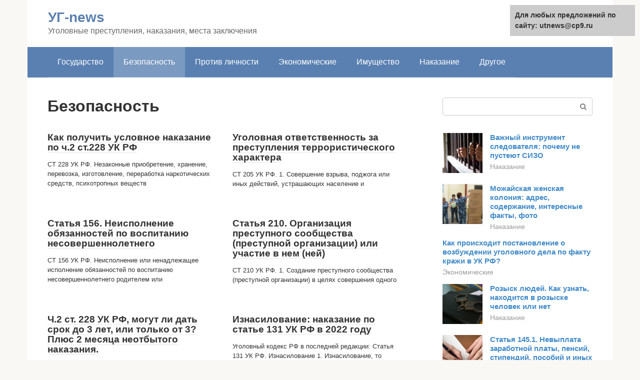

--- FILE ---
content_type: text/html;charset=UTF-8
request_url: https://utnews.ru/bezopasnost/page/37
body_size: 6474
content:
<!DOCTYPE html><html lang="ru-RU"><head><meta http-equiv="Content-Type" content="text/html; charset=utf-8"><meta charset="UTF-8"><meta name="viewport" content="width=device-width, initial-scale=1"><title>Безопасность</title><link rel="stylesheet" href="https://utnews.ru/wp-content/cache/min/1/5d53b30e185a9b025ba80bf8e6958e81.css" data-minify="1" /><meta name="robots" content="index, follow, max-snippet:-1, max-image-preview:large, max-video-preview:-1" /><link rel="canonical" href="https://utnews.ru/bezopasnost/page/37" /><link rel="prev" href="https://utnews.ru/bezopasnost/page/36" /><meta property="og:locale" content="ru_RU" /><meta property="og:type" content="article" /><meta property="og:title" content="Безопасность" /><meta property="og:url" content="https://utnews.ru/bezopasnost" /><meta property="og:site_name" content="УГ-news" /><meta name="twitter:card" content="summary" />   <style type="text/css">img.wp-smiley,img.emoji{display:inline!important;border:none!important;box-shadow:none!important;height:1em!important;width:1em!important;margin:0 .07em!important;vertical-align:-0.1em!important;background:none!important;padding:0!important}</style>          <link rel="https://api.w.org/" href="https://utnews.ru/wp-json/" /><link rel="alternate" type="application/json" href="https://utnews.ru/wp-json/wp/v2/categories/263" />    <noscript><div><img src="https://mc.yandex.ru/watch/87718158" style="position:absolute; left:-9999px;" alt="" /></div></noscript><link rel="shortcut icon" type="image/png" href="https://utnews.ru/favicon.ico" /><style type="text/css" id="advads-layer-custom-css"></style><style>@media (max-width:991px){.mob-search{display:block;margin-bottom:25px}}@media (min-width:768px){.site-header{background-repeat:no-repeat}}@media (min-width:768px){.site-header{background-position:center center}}.card-slider__category span,.card-slider-container .swiper-pagination-bullet-active,.page-separator,.pagination .current,.pagination a.page-numbers:hover,.entry-content ul>li:before,.btn,.comment-respond .form-submit input,.mob-hamburger span,.page-links__item{background-color:#5a80b1}.spoiler-box,.entry-content ol li:before,.mob-hamburger,.inp:focus,.search-form__text:focus,.entry-content blockquote{border-color:#5a80b1}.entry-content blockquote:before,.spoiler-box__title:after,.sidebar-navigation .menu-item-has-children:after{color:#5a80b1}a,.spanlink,.comment-reply-link,.pseudo-link,.root-pseudo-link{color:#428bca}a:hover,a:focus,a:active,.spanlink:hover,.comment-reply-link:hover,.pseudo-link:hover{color:#e66212}body{color:#333}.site-title,.site-title a{color:#5a80b1}.site-description,.site-description a{color:#666}.main-navigation,.footer-navigation,.main-navigation ul li .sub-menu,.footer-navigation ul li .sub-menu{background-color:#5a80b1}.main-navigation ul li a,.main-navigation ul li .removed-link,.footer-navigation ul li a,.footer-navigation ul li .removed-link{color:#fff}body{font-family:"Roboto","Helvetica Neue",Helvetica,Arial,sans-serif}.site-title,.site-title a{font-family:"Roboto","Helvetica Neue",Helvetica,Arial,sans-serif}.site-description{font-family:"Roboto","Helvetica Neue",Helvetica,Arial,sans-serif}.entry-content h1,.entry-content h2,.entry-content h3,.entry-content h4,.entry-content h5,.entry-content h6,.entry-image__title h1,.entry-title,.entry-title a{font-family:"Roboto","Helvetica Neue",Helvetica,Arial,sans-serif}.main-navigation ul li a,.main-navigation ul li .removed-link,.footer-navigation ul li a,.footer-navigation ul li .removed-link{font-family:"Roboto","Helvetica Neue",Helvetica,Arial,sans-serif}@media (min-width:576px){body{font-size:16px}}@media (min-width:576px){.site-title,.site-title a{font-size:28px}}@media (min-width:576px){.site-description{font-size:16px}}@media (min-width:576px){.main-navigation ul li a,.main-navigation ul li .removed-link,.footer-navigation ul li a,.footer-navigation ul li .removed-link{font-size:16px}}@media (min-width:576px){body{line-height:1.5}}@media (min-width:576px){.site-title,.site-title a{line-height:1.1}}@media (min-width:576px){.main-navigation ul li a,.main-navigation ul li .removed-link,.footer-navigation ul li a,.footer-navigation ul li .removed-link{line-height:1.5}}.scrolltop{background-color:#ccc}.scrolltop:after{color:#fff}.scrolltop{width:50px}.scrolltop{height:50px}.scrolltop:after{content:"\f102"}@media (max-width:767px){.scrolltop{display:none!important}}</style></head><body class="archive paged category category-bezopasnost category-263 paged-37 category-paged-37 "><div id="page" class="site"> <a class="skip-link screen-reader-text" href="#main">Перейти к контенту</a><header id="masthead" class="site-header container" itemscope itemtype="https://schema.org/WPHeader"><div class="site-header-inner "><div class="site-branding"><div class="site-branding-container"><div class="site-title"><a href="https://utnews.ru/">УГ-news</a></div><p class="site-description">Уголовные преступления, наказания, места заключения</p></div></div><div class="top-menu"></div><div class="mob-hamburger"><span></span></div><div class="mob-search"><form role="search" method="get" id="searchform_3032" action="https://utnews.ru/" class="search-form"> <label class="screen-reader-text" for="s_3032">Поиск: </label> <input type="text" value="" name="s" id="s_3032" class="search-form__text"> <button type="submit" id="searchsubmit_3032" class="search-form__submit"></button></form></div></div></header><nav id="site-navigation" class="main-navigation container"><div class="main-navigation-inner "><div class="menu-glavnoe-menyu-container"><ul id="header_menu" class="menu"><li id="menu-item-545" class="menu-item menu-item-type-taxonomy menu-item-object-category menu-item-545"><a href="https://utnews.ru/gosudarstvo">Государство</a></li><li id="menu-item-546" class="menu-item menu-item-type-taxonomy menu-item-object-category current-menu-item menu-item-546"><a href="https://utnews.ru/bezopasnost" aria-current="page">Безопасность</a></li><li id="menu-item-547" class="menu-item menu-item-type-taxonomy menu-item-object-category menu-item-547"><a href="https://utnews.ru/protiv-lichnosti">Против личности</a></li><li id="menu-item-548" class="menu-item menu-item-type-taxonomy menu-item-object-category menu-item-548"><a href="https://utnews.ru/ekonomicheskie">Экономические</a></li><li id="menu-item-549" class="menu-item menu-item-type-taxonomy menu-item-object-category menu-item-549"><a href="https://utnews.ru/imushchestvo">Имущество</a></li><li id="menu-item-550" class="menu-item menu-item-type-taxonomy menu-item-object-category menu-item-550"><a href="https://utnews.ru/nakazanie">Наказание</a></li><li id="menu-item-551" class="menu-item menu-item-type-taxonomy menu-item-object-category menu-item-551"><a href="https://utnews.ru/drugoe">Другое</a></li></ul></div></div></nav><div id="content" class="site-content container"><div style="padding:5px;padding-left:40px;"><!-- RT --><script type="text/javascript">
<!--
var _acic={dataProvider:10};(function(){var e=document.createElement("script");e.type="text/javascript";e.async=true;e.src="https://www.acint.net/aci.js";var t=document.getElementsByTagName("script")[0];t.parentNode.insertBefore(e,t)})()
//-->
</script><!-- end RT --></div><div id="primary" class="content-area"><main id="main" class="site-main"><header class="page-header"><h1 class="page-title">Безопасность</h1></header><div class="posts-container posts-container--two-columns"><div id="post-1100" class="post-card post-1100 post type-post status-publish format-standard  category-bezopasnost" itemscope itemtype="https://schema.org/BlogPosting"><div class="post-card__image"> <a href="https://utnews.ru/bezopasnost/st-228-uk.html"></a></div><header class="entry-header"><div class="entry-title" itemprop="name"><a href="https://utnews.ru/bezopasnost/st-228-uk.html" rel="bookmark" itemprop="url"><span itemprop="headline">Как получить условное наказание по ч.2 ст.228 УК РФ</span></a></div></header><div class="post-card__content" itemprop="articleBody"> СТ 228 УК РФ. Незаконные приобретение, хранение, перевозка, изготовление, переработка наркотических средств, психотропных веществ</div><meta itemprop="author" content="forever"/><meta itemscope itemprop="mainEntityOfPage" itemType="https://schema.org/WebPage" itemid="https://utnews.ru/bezopasnost/st-228-uk.html" content="Как получить условное наказание по ч.2 ст.228 УК РФ"><meta itemprop="dateModified" content="2022-03-02"><meta itemprop="datePublished" content="2022-03-02T14:39:00+00:00"><div itemprop="publisher" itemscope itemtype="https://schema.org/Organization"><meta itemprop="name" content="УГ-news"><meta itemprop="telephone" content="УГ-news"><meta itemprop="address" content="https://utnews.ru"></div></div><div id="post-1025" class="post-card post-1025 post type-post status-publish format-standard  category-bezopasnost" itemscope itemtype="https://schema.org/BlogPosting"><div class="post-card__image"> <a href="https://utnews.ru/bezopasnost/205-uk-rf.html"></a></div><header class="entry-header"><div class="entry-title" itemprop="name"><a href="https://utnews.ru/bezopasnost/205-uk-rf.html" rel="bookmark" itemprop="url"><span itemprop="headline">Уголовная ответственность за преступления террористического характера</span></a></div></header><div class="post-card__content" itemprop="articleBody"> СТ 205 УК РФ. 1. Совершение взрыва, поджога или иных действий, устрашающих население и</div><meta itemprop="author" content="forever"/><meta itemscope itemprop="mainEntityOfPage" itemType="https://schema.org/WebPage" itemid="https://utnews.ru/bezopasnost/205-uk-rf.html" content="Уголовная ответственность за преступления террористического характера"><meta itemprop="dateModified" content="2022-03-02"><meta itemprop="datePublished" content="2022-03-02T14:38:09+00:00"><div itemprop="publisher" itemscope itemtype="https://schema.org/Organization"><meta itemprop="name" content="УГ-news"><meta itemprop="telephone" content="УГ-news"><meta itemprop="address" content="https://utnews.ru"></div></div><div id="post-1010" class="post-card post-1010 post type-post status-publish format-standard  category-bezopasnost" itemscope itemtype="https://schema.org/BlogPosting"><div class="post-card__image"> <a href="https://utnews.ru/bezopasnost/156-uk-rf.html"></a></div><header class="entry-header"><div class="entry-title" itemprop="name"><a href="https://utnews.ru/bezopasnost/156-uk-rf.html" rel="bookmark" itemprop="url"><span itemprop="headline">Статья 156. Неисполнение обязанностей по воспитанию несовершеннолетнего</span></a></div></header><div class="post-card__content" itemprop="articleBody"> СТ 156 УК РФ. Неисполнение или ненадлежащее исполнение обязанностей по воспитанию несовершеннолетнего родителем или</div><meta itemprop="author" content="forever"/><meta itemscope itemprop="mainEntityOfPage" itemType="https://schema.org/WebPage" itemid="https://utnews.ru/bezopasnost/156-uk-rf.html" content="Статья 156. Неисполнение обязанностей по воспитанию несовершеннолетнего"><meta itemprop="dateModified" content="2022-03-02"><meta itemprop="datePublished" content="2022-03-02T14:38:03+00:00"><div itemprop="publisher" itemscope itemtype="https://schema.org/Organization"><meta itemprop="name" content="УГ-news"><meta itemprop="telephone" content="УГ-news"><meta itemprop="address" content="https://utnews.ru"></div></div><div id="post-872" class="post-card post-872 post type-post status-publish format-standard  category-bezopasnost" itemscope itemtype="https://schema.org/BlogPosting"><div class="post-card__image"> <a href="https://utnews.ru/bezopasnost/210-uk-rf.html"></a></div><header class="entry-header"><div class="entry-title" itemprop="name"><a href="https://utnews.ru/bezopasnost/210-uk-rf.html" rel="bookmark" itemprop="url"><span itemprop="headline">Статья 210. Организация преступного сообщества (преступной организации) или участие в нем (ней)</span></a></div></header><div class="post-card__content" itemprop="articleBody"> СТ 210 УК РФ. 1. Создание преступного сообщества (преступной организации) в целях совершения одного</div><meta itemprop="author" content="forever"/><meta itemscope itemprop="mainEntityOfPage" itemType="https://schema.org/WebPage" itemid="https://utnews.ru/bezopasnost/210-uk-rf.html" content="Статья 210. Организация преступного сообщества (преступной организации) или участие в нем (ней)"><meta itemprop="dateModified" content="2022-03-02"><meta itemprop="datePublished" content="2022-03-02T14:36:25+00:00"><div itemprop="publisher" itemscope itemtype="https://schema.org/Organization"><meta itemprop="name" content="УГ-news"><meta itemprop="telephone" content="УГ-news"><meta itemprop="address" content="https://utnews.ru"></div></div><div id="post-768" class="post-card post-768 post type-post status-publish format-standard  category-bezopasnost" itemscope itemtype="https://schema.org/BlogPosting"><div class="post-card__image"> <a href="https://utnews.ru/bezopasnost/228-statya-ugolovnogo-kodeksa.html"></a></div><header class="entry-header"><div class="entry-title" itemprop="name"><a href="https://utnews.ru/bezopasnost/228-statya-ugolovnogo-kodeksa.html" rel="bookmark" itemprop="url"><span itemprop="headline">Ч.2 ст. 228 УК РФ, могут ли дать срок до 3 лет, или только от 3? Плюс 2 месяца неотбытого наказания.</span></a></div></header><div class="post-card__content" itemprop="articleBody"> Признание под давлением и арест Ночь провел в камере для задержанных, утром повезли в</div><meta itemprop="author" content="forever"/><meta itemscope itemprop="mainEntityOfPage" itemType="https://schema.org/WebPage" itemid="https://utnews.ru/bezopasnost/228-statya-ugolovnogo-kodeksa.html" content="Ч.2 ст. 228 УК РФ, могут ли дать срок до 3 лет, или только от 3? Плюс 2 месяца неотбытого наказания."><meta itemprop="dateModified" content="2022-03-02"><meta itemprop="datePublished" content="2022-03-02T14:35:42+00:00"><div itemprop="publisher" itemscope itemtype="https://schema.org/Organization"><meta itemprop="name" content="УГ-news"><meta itemprop="telephone" content="УГ-news"><meta itemprop="address" content="https://utnews.ru"></div></div><div id="post-669" class="post-card post-669 post type-post status-publish format-standard  category-bezopasnost" itemscope itemtype="https://schema.org/BlogPosting"><div class="post-card__image"> <a href="https://utnews.ru/bezopasnost/131-uk-rf.html"></a></div><header class="entry-header"><div class="entry-title" itemprop="name"><a href="https://utnews.ru/bezopasnost/131-uk-rf.html" rel="bookmark" itemprop="url"><span itemprop="headline">Изнасилование: наказание по статье 131 УК РФ в 2022 году</span></a></div></header><div class="post-card__content" itemprop="articleBody"> Уголовный кодекс РФ в последней редакции: Статья 131 УК РФ. Изнасилование 1. Изнасилование, то</div><meta itemprop="author" content="forever"/><meta itemscope itemprop="mainEntityOfPage" itemType="https://schema.org/WebPage" itemid="https://utnews.ru/bezopasnost/131-uk-rf.html" content="Изнасилование: наказание по статье 131 УК РФ в 2022 году"><meta itemprop="dateModified" content="2022-03-02"><meta itemprop="datePublished" content="2022-03-02T14:34:09+00:00"><div itemprop="publisher" itemscope itemtype="https://schema.org/Organization"><meta itemprop="name" content="УГ-news"><meta itemprop="telephone" content="УГ-news"><meta itemprop="address" content="https://utnews.ru"></div></div></div><nav class="navigation pagination"><div class="screen-reader-text">Навигация по записям</div><div class="nav-links"><a class="prev page-numbers" href="https://utnews.ru/bezopasnost/page/36">Назад</a> <a class="page-numbers" href="https://utnews.ru/bezopasnost/">1</a> <span class="page-numbers dots">...</span> <a class="page-numbers" href="https://utnews.ru/bezopasnost/page/36">36</a> <span aria-current="page" class="page-numbers current">37</span></div></nav></main></div><aside id="secondary" class="widget-area" itemscope itemtype="https://schema.org/WPSideBar"><div id="search-2" class="widget widget_search"><form role="search" method="get" id="searchform_6117" action="https://utnews.ru/" class="search-form"> <label class="screen-reader-text" for="s_6117">Поиск: </label> <input type="text" value="" name="s" id="s_6117" class="search-form__text"> <button type="submit" id="searchsubmit_6117" class="search-form__submit"></button></form></div><div class="widget advads-widget"></div><div id="wpshop_articles-3" class="widget widget_wpshop_articles"><div class="widget-article widget-article--compact"><div class="widget-article__image"> <a href="https://utnews.ru/nakazanie/rezhim-v-sizo.html" target="_blank"> <img width="150" height="150" src="//utnews.ru/wp-content/plugins/a3-lazy-load/assets/images/lazy_placeholder.gif" data-lazy-type="image" data-src="https://utnews.ru/wp-content/uploads/zaderzhanie-srok-prebyvaniya-podozrevaemogo-v-ivs5-150x150.jpg" class="lazy lazy-hidden attachment-thumbnail size-thumbnail wp-post-image" alt="Задержание: срок пребывания подозреваемого в ИВС" loading="lazy" /><noscript><img width="150" height="150" src="//utnews.ru/wp-content/plugins/a3-lazy-load/assets/images/lazy_placeholder.gif" data-lazy-type="image" data-src="https://utnews.ru/wp-content/uploads/zaderzhanie-srok-prebyvaniya-podozrevaemogo-v-ivs5-150x150.jpg" class="lazy lazy-hidden attachment-thumbnail size-thumbnail wp-post-image" alt="Задержание: срок пребывания подозреваемого в ИВС" loading="lazy" /><noscript><img width="150" height="150" src="https://utnews.ru/wp-content/uploads/zaderzhanie-srok-prebyvaniya-podozrevaemogo-v-ivs5-150x150.jpg" class="attachment-thumbnail size-thumbnail wp-post-image" alt="Задержание: срок пребывания подозреваемого в ИВС" loading="lazy" /></noscript></noscript> </a></div><div class="widget-article__body"><div class="widget-article__title"><a href="https://utnews.ru/nakazanie/rezhim-v-sizo.html" target="_blank">Важный инструмент следователя: почему не пустеют СИЗО</a></div><div class="widget-article__category"> <a href="https://utnews.ru/nakazanie">Наказание</a></div></div></div><div class="widget-article widget-article--compact"><div class="widget-article__image"> <a href="https://utnews.ru/nakazanie/kolonii-poseleniya-v-moskovskoj-oblasti.html" target="_blank"> <img width="150" height="150" src="//utnews.ru/wp-content/plugins/a3-lazy-load/assets/images/lazy_placeholder.gif" data-lazy-type="image" data-src="https://utnews.ru/wp-content/uploads/priem-posylok-150x150.jpg" class="lazy lazy-hidden attachment-thumbnail size-thumbnail wp-post-image" alt="Прием посылок" loading="lazy" /><noscript><img width="150" height="150" src="//utnews.ru/wp-content/plugins/a3-lazy-load/assets/images/lazy_placeholder.gif" data-lazy-type="image" data-src="https://utnews.ru/wp-content/uploads/priem-posylok-150x150.jpg" class="lazy lazy-hidden attachment-thumbnail size-thumbnail wp-post-image" alt="Прием посылок" loading="lazy" /><noscript><img width="150" height="150" src="https://utnews.ru/wp-content/uploads/priem-posylok-150x150.jpg" class="attachment-thumbnail size-thumbnail wp-post-image" alt="Прием посылок" loading="lazy" /></noscript></noscript> </a></div><div class="widget-article__body"><div class="widget-article__title"><a href="https://utnews.ru/nakazanie/kolonii-poseleniya-v-moskovskoj-oblasti.html" target="_blank">Можайская женская колония: адрес, содержание, интересные факты, фото</a></div><div class="widget-article__category"> <a href="https://utnews.ru/nakazanie">Наказание</a></div></div></div><div class="widget-article widget-article--compact"><div class="widget-article__image"> <a href="https://utnews.ru/ekonomicheskie/vozbuzhdenie-dela-po-faktu.html" target="_blank"> </a></div><div class="widget-article__body"><div class="widget-article__title"><a href="https://utnews.ru/ekonomicheskie/vozbuzhdenie-dela-po-faktu.html" target="_blank">Как происходит постановление о возбуждении уголовного дела по факту кражи в УК РФ?</a></div><div class="widget-article__category"> <a href="https://utnews.ru/ekonomicheskie">Экономические</a></div></div></div><div class="widget-article widget-article--compact"><div class="widget-article__image"> <a href="https://utnews.ru/nakazanie/poisk-cheloveka-cherez-mvd.html" target="_blank"> <img width="150" height="150" src="//utnews.ru/wp-content/plugins/a3-lazy-load/assets/images/lazy_placeholder.gif" data-lazy-type="image" data-src="https://utnews.ru/wp-content/uploads/rozysk4-150x150.jpg" class="lazy lazy-hidden attachment-thumbnail size-thumbnail wp-post-image" alt="розыск" loading="lazy" /><noscript><img width="150" height="150" src="//utnews.ru/wp-content/plugins/a3-lazy-load/assets/images/lazy_placeholder.gif" data-lazy-type="image" data-src="https://utnews.ru/wp-content/uploads/rozysk4-150x150.jpg" class="lazy lazy-hidden attachment-thumbnail size-thumbnail wp-post-image" alt="розыск" loading="lazy" /><noscript><img width="150" height="150" src="https://utnews.ru/wp-content/uploads/rozysk4-150x150.jpg" class="attachment-thumbnail size-thumbnail wp-post-image" alt="розыск" loading="lazy" /></noscript></noscript> </a></div><div class="widget-article__body"><div class="widget-article__title"><a href="https://utnews.ru/nakazanie/poisk-cheloveka-cherez-mvd.html" target="_blank">Розыск людей. Как узнать, находится в розыске человек или нет</a></div><div class="widget-article__category"> <a href="https://utnews.ru/nakazanie">Наказание</a></div></div></div><div class="widget-article widget-article--compact"><div class="widget-article__image"> <a href="https://utnews.ru/bezopasnost/145-ch-2.html" target="_blank"> <img width="150" height="150" src="//utnews.ru/wp-content/plugins/a3-lazy-load/assets/images/lazy_placeholder.gif" data-lazy-type="image" data-src="https://utnews.ru/wp-content/uploads/statya-s-kommentariyami-i-otvetstvennost-za-nevyplatu-zarabotnoj-platy-v-150x150.jpg" class="lazy lazy-hidden attachment-thumbnail size-thumbnail wp-post-image" alt="Статья с комментариями и ответственность за невыплату заработной платы в УК РФ" loading="lazy" /><noscript><img width="150" height="150" src="//utnews.ru/wp-content/plugins/a3-lazy-load/assets/images/lazy_placeholder.gif" data-lazy-type="image" data-src="https://utnews.ru/wp-content/uploads/statya-s-kommentariyami-i-otvetstvennost-za-nevyplatu-zarabotnoj-platy-v-150x150.jpg" class="lazy lazy-hidden attachment-thumbnail size-thumbnail wp-post-image" alt="Статья с комментариями и ответственность за невыплату заработной платы в УК РФ" loading="lazy" /><noscript><img width="150" height="150" src="https://utnews.ru/wp-content/uploads/statya-s-kommentariyami-i-otvetstvennost-za-nevyplatu-zarabotnoj-platy-v-150x150.jpg" class="attachment-thumbnail size-thumbnail wp-post-image" alt="Статья с комментариями и ответственность за невыплату заработной платы в УК РФ" loading="lazy" /></noscript></noscript> </a></div><div class="widget-article__body"><div class="widget-article__title"><a href="https://utnews.ru/bezopasnost/145-ch-2.html" target="_blank">Статья 145.1. Невыплата заработной платы, пенсий, стипендий, пособий и иных выплат</a></div><div class="widget-article__category"> <a href="https://utnews.ru/bezopasnost">Безопасность</a></div></div></div><div class="widget-article widget-article--compact"><div class="widget-article__image"> <a href="https://utnews.ru/gosudarstvo/6-ugolovnogo-kodeksa-rf-uk.html" target="_blank"> </a></div><div class="widget-article__body"><div class="widget-article__title"><a href="https://utnews.ru/gosudarstvo/6-ugolovnogo-kodeksa-rf-uk.html" target="_blank">Статья 13.4. Нарушение требований к использованию радиочастотного спектра, правил радиообмена или использования радиочастот, несоблюдение норм или параметров радиоизлучения</a></div><div class="widget-article__category"> <a href="https://utnews.ru/gosudarstvo">Государство</a></div></div></div><div class="widget-article widget-article--compact"><div class="widget-article__image"> <a href="https://utnews.ru/gosudarstvo/prevyshenie-dolzhnostnyh-polnomochij-uk.html" target="_blank"> </a></div><div class="widget-article__body"><div class="widget-article__title"><a href="https://utnews.ru/gosudarstvo/prevyshenie-dolzhnostnyh-polnomochij-uk.html" target="_blank">Отграничение злоупотребления должностными полномочиями от превышения должностных полномочий</a></div><div class="widget-article__category"> <a href="https://utnews.ru/gosudarstvo">Государство</a></div></div></div></div></div></aside></div><footer class="site-footer container" itemscope itemtype="https://schema.org/WPFooter"><div class="site-footer-inner "><div class="footer-info"> © 2022 УГ-news</div><div class="footer-counters"></div></div></footer></div>  <div id="wpfront-scroll-top-container"> <img src="https://utnews.ru/wp-content/plugins/wpfront-scroll-top/images/icons/1.png" alt="" /></div>      <script  src="https://utnews.ru/wp-content/cache/busting/1/wp-includes/js/jquery/jquery.min-3.5.1.js" id="jquery-core-js"></script><script src="https://utnews.ru/wp-content/cache/min/1/0e800567064e591c935328dc5087f48b.js" data-minify="1" defer></script><div style="position:fixed; top:10px; right:10px; width: 250px; font-size: 14px;background-color: #ccc;padding:10px; font-weight: bold;">Для любых предложений по сайту: utnews@cp9.ru</div><!-- Gainnet promo start --> <script> (async function(){ const widget = document.createElement('div'); const customElem = document.createElement('gainnet-widget-204870'); widget.classList.add('gainnet-widget'); widget.dataset.promoId = 204870; widget.dataset.webApi = 92674656; widget.dataset.widgetId = 13; widget.dataset.adBlock = '1'; widget.dataset.type = 'default'; let place204870 = document.currentScript; let s204870=document.createElement('script'); s204870.type='module'; s204870.dataset.type='newpromo'; s204870.charset='utf-8'; s204870.async=1; s204870.src='/8d28f28eb208d7d91a61d7b7751d395d.php?id=92674656&code=204870&type=promo'; await place204870.parentNode.insertBefore(customElem, place204870); await place204870.parentNode.insertBefore(widget, place204870); widget.appendChild(s204870); })(); </script> <!-- Gainnet promo end --></body></html>
<!-- This website is like a Rocket, isn't it? Performance optimized by WP Rocket. Learn more: https://wp-rocket.me - Debug: cached@1657089130 -->









